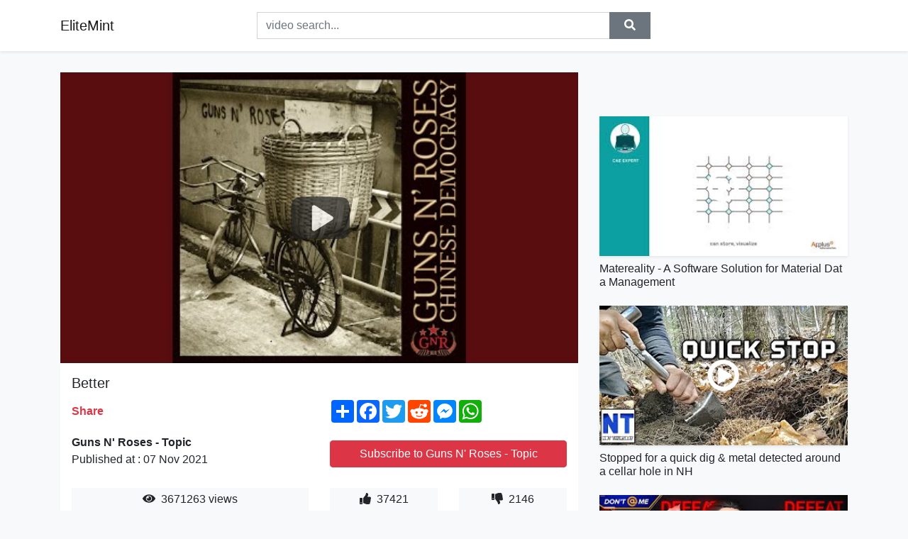

--- FILE ---
content_type: text/html; charset=utf-8
request_url: https://elitemint.github.io/better-provided-to-youtube-by-universal-music.html
body_size: 8694
content:
<!doctype html>
<html lang="en">
<head>
    <link rel="dns-prefetch" href="//cdn.jsdelivr.net" />
    <link rel="dns-prefetch" href="//images1-focus-opensocial.googleusercontent.com" />
    <link rel="dns-prefetch" href="//static.addtoany.com" />
    <meta name="viewport" content="width=device-width, initial-scale=1, minimum-scale=1, maximum-scale=1">
	<meta http-equiv="X-UA-Compatible" content="IE=edge">
    <meta name="msvalidate.01" content="0382FBAF4E88F841A31C05DECB4AE8A0">
    <meta name="yandex-verification" content="553bec240e157351">
    <meta name="google-site-verification" content="PwF4hq3mVFBjsCcGrR42uglwh3O2vOvBiF3zZH3rYow">
    <meta charset="UTF-8" />
    <title>Better</title>
    <meta name="description" content="Provided to YouTube by Universal Music GroupBetter · Guns N&#39; RosesChinese Democracy℗ 2008 Geffen RecordsReleased on: 2008-01-01...">
	<meta name="keywords" content="Guns N&#39; Roses,ガンズアンドローゼズ,ガンズ・アンド・ローゼズ">
    <meta property="og:site_name" content="EliteMint">
    <meta property="og:url" content="https://elitemint.github.io/better-provided-to-youtube-by-universal-music.html">
    <meta property="og:title" content="Better">
    <meta property="og:image" content="https://i.ytimg.com/vi/tVKtLfFD8Po/hqdefault.jpg">
    <meta property="og:description" content="Provided to YouTube by Universal Music GroupBetter · Guns N&#39; RosesChinese Democracy℗ 2008 Geffen RecordsReleased on: 2008-01-01...">
    <meta name='twitter:card' content='summary_large_image' />
    <link rel="canonical" href="https://elitemint.github.io/better-provided-to-youtube-by-universal-music.html" />
    <link rel="stylesheet" href="https://elitemint.github.io/inc/main.css">
    <link rel="stylesheet" href="https://cdn.jsdelivr.net/npm/bootstrap@4.1.3/dist/css/bootstrap.min.css">
	<!-- Clarity tracking code for https://elitemint.github.io/ --><script>    (function(c,l,a,r,i,t,y){        c[a]=c[a]||function(){(c[a].q=c[a].q||[]).push(arguments)};        t=l.createElement(r);t.async=1;t.src="https://www.clarity.ms/tag/"+i+"?ref=bwt";        y=l.getElementsByTagName(r)[0];y.parentNode.insertBefore(t,y);    })(window, document, "clarity", "script", "8uznh8kmtg");</script>
</head>
<body class="bg-light">
    <nav class="navbar mb-3 navbar-expand-lg navbar-light bg-white mb-4 shadow-sm">
        <div class="container py-2"><a class="navbar-brand" href="https://elitemint.github.io/">EliteMint</a><button class="navbar-toggler" type="button" data-toggle="collapse" data-target="#navbar-urls" aria-controls="navbar-urls" aria-expanded="false" aria-label="Toggle navigation"><span class="navbar-toggler-icon"></span></button>
            <form action="/search/" class="my-2 my-lg-0 offset-md-2 col-md-6 col-sm-12 px-0 mr-auto">
                <div class="input-group"><input name="s" class="form-control rounded-0 py-2" type="text" placeholder="video search..." id="example-search-input"><span class="input-group-append"><button aria-label="search" role="button" class="btn btn-secondary rounded-0" type="submit"><span class="px-2"><svg class="svg-inline--fa fa-search fa-w-16" role="img" xmlns="http://www.w3.org/2000/svg" viewBox="0 0 512 512"><path fill="currentColor" d="M505 442.7L405.3 343c-4.5-4.5-10.6-7-17-7H372c27.6-35.3 44-79.7 44-128C416 93.1 322.9 0 208 0S0 93.1 0 208s93.1 208 208 208c48.3 0 92.7-16.4 128-44v16.3c0 6.4 2.5 12.5 7 17l99.7 99.7c9.4 9.4 24.6 9.4 33.9 0l28.3-28.3c9.4-9.4 9.4-24.6.1-34zM208 336c-70.7 0-128-57.2-128-128 0-70.7 57.2-128 128-128 70.7 0 128 57.2 128 128 0 70.7-57.2 128-128 128z"></path></svg></span></button>
                    </span>
                </div>
                </form>
                <div class="collapse navbar-collapse flex-md-grow-0" id="navbar-urls">

                </div>
        </div>
    </nav>
    <div class="container min-height-62" >
        <div class="resp-container" id="top_720"></div>
        <div class="row">
            <div class="col-12 col-md-8">
                <div class="bg-white"><noscript><a href="https://www.youtube.com/watch?v=tVKtLfFD8Po"><img alt="Better" src="https://i.ytimg.com/vi/tVKtLfFD8Po/hqdefault.jpg" /></a></noscript>
                    <div id="video-player"></div>
                    <div class="p-3">
                        <h1 class="h5 video-title bwr">Better</h1>
                        <div class="py-1 row">
                            <div class="col-12 col-md-6 my-auto"><b class="text-danger">Share</b></div>
                            <div class="col-12 col-md-6">
                                <div class="a2a_kit a2a_kit_size_32 a2a_default_style"><a class="a2a_dd" href="https://www.addtoany.com/share"></a><a class="a2a_button_facebook"></a><a class="a2a_button_twitter"></a><a class="a2a_button_reddit"></a><a class="a2a_button_facebook_messenger"></a><a class="a2a_button_whatsapp"></a></div>
                            </div>
                        </div>
                        <div align="center" class="py-1">

                        </div>
                        <div class="py-1">
                            <div class="row">
                                <div class="col-12 col-md-6">
                                    <div class="mb-2 bwr"><strong>Guns N&#39; Roses - Topic</strong><br> Published at : 07 Nov 2021  </div>
                                </div>
                                <div class="col-12 col-md-6">
                                    <div class="h-100 d-flex align-items-center justify-content-center"><a  target="_blank" rel="noopener" class="btn btn-block btn-danger bwr" href="https://www.youtube.com/watch?v=tVKtLfFD8Po">Subscribe to Guns N&#39; Roses - Topic</a></div>
                                </div>
                            </div>
                            <div class="resp-container" id="in_post_bottomads"></div>
                        </div>
                        <div class="py-1">
                            <div class="row">
                                <div class="col-12 col-md-6">
                                    <div class="text-center bg-light mb-2 p-1 bwr"><span><span class="pr-1"><svg class="svg-inline--fa fa-eye fa-w-18" role="img" xmlns="http://www.w3.org/2000/svg" viewBox="0 0 576 512"><path fill="currentColor" d="M569.354 231.631C512.969 135.949 407.81 72 288 72 168.14 72 63.004 135.994 6.646 231.631a47.999 47.999 0 0 0 0 48.739C63.031 376.051 168.19 440 288 440c119.86 0 224.996-63.994 281.354-159.631a47.997 47.997 0 0 0 0-48.738zM288 392c-75.162 0-136-60.827-136-136 0-75.162 60.826-136 136-136 75.162 0 136 60.826 136 136 0 75.162-60.826 136-136 136zm104-136c0 57.438-46.562 104-104 104s-104-46.562-104-104c0-17.708 4.431-34.379 12.236-48.973l-.001.032c0 23.651 19.173 42.823 42.824 42.823s42.824-19.173 42.824-42.823c0-23.651-19.173-42.824-42.824-42.824l-.032.001C253.621 156.431 270.292 152 288 152c57.438 0 104 46.562 104 104z"></path></svg></span>                                        3671263 views </span>
                                    </div>
                                </div>
                                <div class="col-12 col-md-6">
                                    <div class="row">
                                        <div class="col-6">
                                            <div class="text-center bg-light p-1 bwr"><span><span class="pr-1"><svg class="svg-inline--fa fa-thumbs-up fa-w-16" role="img" xmlns="http://www.w3.org/2000/svg" viewBox="0 0 512 512"><path fill="currentColor" d="M104 224H24c-13.255 0-24 10.745-24 24v240c0 13.255 10.745 24 24 24h80c13.255 0 24-10.745 24-24V248c0-13.255-10.745-24-24-24zM64 472c-13.255 0-24-10.745-24-24s10.745-24 24-24 24 10.745 24 24-10.745 24-24 24zM384 81.452c0 42.416-25.97 66.208-33.277 94.548h101.723c33.397 0 59.397 27.746 59.553 58.098.084 17.938-7.546 37.249-19.439 49.197l-.11.11c9.836 23.337 8.237 56.037-9.308 79.469 8.681 25.895-.069 57.704-16.382 74.757 4.298 17.598 2.244 32.575-6.148 44.632C440.202 511.587 389.616 512 346.839 512l-2.845-.001c-48.287-.017-87.806-17.598-119.56-31.725-15.957-7.099-36.821-15.887-52.651-16.178-6.54-.12-11.783-5.457-11.783-11.998v-213.77c0-3.2 1.282-6.271 3.558-8.521 39.614-39.144 56.648-80.587 89.117-113.111 14.804-14.832 20.188-37.236 25.393-58.902C282.515 39.293 291.817 0 312 0c24 0 72 8 72 81.452z"></path></svg></span>                                                37421 </span>
                                            </div>
                                        </div>
                                        <div class="col-6">
                                            <div class="text-center bg-light p-1 bwr"><span><span class="pr-1"><svg class="svg-inline--fa fa-thumbs-down fa-w-16" role="img" xmlns="http://www.w3.org/2000/svg" viewBox="0 0 512 512"><path fill="currentColor" d="M0 56v240c0 13.255 10.745 24 24 24h80c13.255 0 24-10.745 24-24V56c0-13.255-10.745-24-24-24H24C10.745 32 0 42.745 0 56zm40 200c0-13.255 10.745-24 24-24s24 10.745 24 24-10.745 24-24 24-24-10.745-24-24zm272 256c-20.183 0-29.485-39.293-33.931-57.795-5.206-21.666-10.589-44.07-25.393-58.902-32.469-32.524-49.503-73.967-89.117-113.111a11.98 11.98 0 0 1-3.558-8.521V59.901c0-6.541 5.243-11.878 11.783-11.998 15.831-.29 36.694-9.079 52.651-16.178C256.189 17.598 295.709.017 343.995 0h2.844c42.777 0 93.363.413 113.774 29.737 8.392 12.057 10.446 27.034 6.148 44.632 16.312 17.053 25.063 48.863 16.382 74.757 17.544 23.432 19.143 56.132 9.308 79.469l.11.11c11.893 11.949 19.523 31.259 19.439 49.197-.156 30.352-26.157 58.098-59.553 58.098H350.723C358.03 364.34 384 388.132 384 430.548 384 504 336 512 312 512z"></path></svg></span>                                                2146 </span>
                                            </div>
                                        </div>
                                    </div>
                                </div>
                            </div>
                        </div>
                        <hr/>
                        <div class="py-1 d-md-block bwr" id="video-description">Provided to YouTube by Universal Music Group<br /><br />Better · Guns N' Roses<br /><br />Chinese Democracy<br /><br />℗ 2008 Geffen Records<br /><br />Released on: 2008-01-01<br /><br />Producer: Axl Rose<br />Producer: Caram Costanzo<br />Composer  Lyricist: W. Axl Rose<br />Composer  Lyricist: Robin Finck<br /><br />Auto-generated by YouTube.
</div>
                        <div class="d-none"><span>Guns N&#39; Roses</span><span>ガンズアンドローゼズ</span><span>ガンズ・アンド・ローゼズ</span></div>
                        <hr/>
                        <div class="py-3"><div class="resp-container" id="extra_bottomads"><iframe data-aa="1809247" src="//ad.a-ads.com/1809247?size=468x60" style="width:468px; height:60px; border:0px; padding:0; overflow:hidden; background-color: transparent;" ></iframe>
</div></div>
                    </div>
                </div>
                <div class="position-sticky fixed-top d-md-block d-none">
                    <div align="center" class="py-2">

                    </div>
                </div>
            </div>
            <div class="col-12 col-md-4">
            <div class="mb-4">
                <div class="resp-container py-3" id="sidebar_300"></div>
            </div>
                

    <div class="mb-4">
        <a href="https://elitemint.github.io/matereality-a-software-solution-for-material.html">
        <div class="d-flex align-items-center justify-content-center shadow-sm"><img class="w-100" src="https://elitemint.github.io/img/iph.png" data-src="https://ytimg.googleusercontent.com/vi/Zu4mwUiM8no/mqdefault.jpg" alt="Matereality - A Software Solution for Material Data Management">
        <div class="play-btn"></div></div>
        </a>
        <h2 class="h6 mt-2 bwr">Matereality - A Software Solution for Material Data Management</h2>
    </div>

    <div class="mb-4">
        <a href="https://elitemint.github.io/stopped-for-a-quick-dig-metal-detected-around.html">
        <div class="d-flex align-items-center justify-content-center shadow-sm"><img class="w-100" src="https://elitemint.github.io/img/iph.png" data-src="https://ytimg.googleusercontent.com/vi/OC8JeKzzqmQ/mqdefault.jpg" alt="Stopped for a quick dig &amp; metal detected around a cellar hole in NH">
        <div class="play-btn"></div></div>
        </a>
        <h2 class="h6 mt-2 bwr">Stopped for a quick dig &amp; metal detected around a cellar hole in NH</h2>
    </div>

    <div class="mb-4">
        <a href="https://elitemint.github.io/are-these-valorant-agents-too-broken-besides.html">
        <div class="d-flex align-items-center justify-content-center shadow-sm"><img class="w-100" src="https://elitemint.github.io/img/iph.png" data-src="https://ytimg.googleusercontent.com/vi/jOwDkqT_GwQ/mqdefault.jpg" alt="Are These Valorant Agents Too Broken?">
        <div class="play-btn"></div></div>
        </a>
        <h2 class="h6 mt-2 bwr">Are These Valorant Agents Too Broken?</h2>
    </div>

    <div class="mb-4">
        <a href="https://elitemint.github.io/ricky-rubio-is-encouraged-by-cleveland-cavaliers.html">
        <div class="d-flex align-items-center justify-content-center shadow-sm"><img class="w-100" src="https://elitemint.github.io/img/iph.png" data-src="https://ytimg.googleusercontent.com/vi/aoZ3brqNmFU/mqdefault.jpg" alt="Ricky Rubio is encouraged by Cleveland Cavaliers&#39; overall performance vs. Los Angeles Lakers">
        <div class="play-btn"></div></div>
        </a>
        <h2 class="h6 mt-2 bwr">Ricky Rubio is encouraged by Cleveland Cavaliers&#39; overall performance vs. Los Angeles Lakers</h2>
    </div>

    <div class="mb-4">
        <a href="https://elitemint.github.io/3pm-news-bulletin-25-nov-2021-24-news-hd.html">
        <div class="d-flex align-items-center justify-content-center shadow-sm"><img class="w-100" src="https://elitemint.github.io/img/iph.png" data-src="https://ytimg.googleusercontent.com/vi/VXikCUzJ7zE/mqdefault.jpg" alt="3pm News Bulletin | 25 Nov 2021 | 24 News HD">
        <div class="play-btn"></div></div>
        </a>
        <h2 class="h6 mt-2 bwr">3pm News Bulletin | 25 Nov 2021 | 24 News HD</h2>
    </div>

    <div class="mb-4">
        <a href="https://elitemint.github.io/canadians-react-to-italian-rap-en-in-giro.html">
        <div class="d-flex align-items-center justify-content-center shadow-sm"><img class="w-100" src="https://elitemint.github.io/img/iph.png" data-src="https://ytimg.googleusercontent.com/vi/RlrwRf-_G38/mqdefault.jpg" alt="CANADIANS REACT TO ITALIAN RAP - EN - In Giro [Official Videoclip]">
        <div class="play-btn"></div></div>
        </a>
        <h2 class="h6 mt-2 bwr">CANADIANS REACT TO ITALIAN RAP - EN - In Giro [Official Videoclip]</h2>
    </div>

    <div class="mb-4">
        <a href="https://elitemint.github.io/grieving-my-death-vlog-modern-day-arawela.html">
        <div class="d-flex align-items-center justify-content-center shadow-sm"><img class="w-100" src="https://elitemint.github.io/img/iph.png" data-src="https://ytimg.googleusercontent.com/vi/F8YJcU4DN0w/mqdefault.jpg" alt="Grieving My Death//Vlog|Modern Day Arawela">
        <div class="play-btn"></div></div>
        </a>
        <h2 class="h6 mt-2 bwr">Grieving My Death//Vlog|Modern Day Arawela</h2>
    </div>

    <div class="mb-4">
        <a href="https://elitemint.github.io/the-battle-over-america-s-schools-attorney.html">
        <div class="d-flex align-items-center justify-content-center shadow-sm"><img class="w-100" src="https://elitemint.github.io/img/iph.png" data-src="https://ytimg.googleusercontent.com/vi/dERKLxim9ZE/mqdefault.jpg" alt="The Battle Over America&#39;s Schools">
        <div class="play-btn"></div></div>
        </a>
        <h2 class="h6 mt-2 bwr">The Battle Over America&#39;s Schools</h2>
    </div>

    <div class="mb-4">
        <a href="https://elitemint.github.io/thank-you-selfmade-fnatic-roster-announcement.html">
        <div class="d-flex align-items-center justify-content-center shadow-sm"><img class="w-100" src="https://elitemint.github.io/img/iph.png" data-src="https://ytimg.googleusercontent.com/vi/ge5iCr7LvKM/mqdefault.jpg" alt="Thank You, Selfmade! | Fnatic Roster Announcement Summer 2021">
        <div class="play-btn"></div></div>
        </a>
        <h2 class="h6 mt-2 bwr">Thank You, Selfmade! | Fnatic Roster Announcement Summer 2021</h2>
    </div>

    <div class="mb-4">
        <a href="https://elitemint.github.io/outdated-words-that-makes-your-brain-hurt.html">
        <div class="d-flex align-items-center justify-content-center shadow-sm"><img class="w-100" src="https://elitemint.github.io/img/iph.png" data-src="https://ytimg.googleusercontent.com/vi/MdZcydbxtTA/mqdefault.jpg" alt="Outdated Words That Makes Your Brain Hurt">
        <div class="play-btn"></div></div>
        </a>
        <h2 class="h6 mt-2 bwr">Outdated Words That Makes Your Brain Hurt</h2>
    </div>

    <div class="mb-4">
        <a href="https://elitemint.github.io/squares-and-roots-vedic-math-module-3-practically.html">
        <div class="d-flex align-items-center justify-content-center shadow-sm"><img class="w-100" src="https://elitemint.github.io/img/iph.png" data-src="https://ytimg.googleusercontent.com/vi/EbzpPPZh8m4/mqdefault.jpg" alt="Squares And Roots |  Vedic Math Module-3 | Practically">
        <div class="play-btn"></div></div>
        </a>
        <h2 class="h6 mt-2 bwr">Squares And Roots |  Vedic Math Module-3 | Practically</h2>
    </div>

    <div class="mb-4">
        <a href="https://elitemint.github.io/a-crazy-day-of-renovation-errands-tile-shopping.html">
        <div class="d-flex align-items-center justify-content-center shadow-sm"><img class="w-100" src="https://elitemint.github.io/img/iph.png" data-src="https://ytimg.googleusercontent.com/vi/oKQ8HVN28Y0/mqdefault.jpg" alt="a CRAZY DAY of renovation errands (tile, shopping, siding &amp; more!) VLOGMAS Day 11">
        <div class="play-btn"></div></div>
        </a>
        <h2 class="h6 mt-2 bwr">a CRAZY DAY of renovation errands (tile, shopping, siding &amp; more!) VLOGMAS Day 11</h2>
    </div>

    <div class="mb-4">
        <a href="https://elitemint.github.io/how-to-find-conduction-components-survey.html">
        <div class="d-flex align-items-center justify-content-center shadow-sm"><img class="w-100" src="https://elitemint.github.io/img/iph.png" data-src="https://ytimg.googleusercontent.com/vi/oLOyNnQ5xO8/mqdefault.jpg" alt="How to Find Conduction Components Survey Site Yaoguang Shoal Genshin Impact">
        <div class="play-btn"></div></div>
        </a>
        <h2 class="h6 mt-2 bwr">How to Find Conduction Components Survey Site Yaoguang Shoal Genshin Impact</h2>
    </div>

    <div class="mb-4">
        <a href="https://elitemint.github.io/okay-minecraft-1-18-blending-is-weird-minecraft.html">
        <div class="d-flex align-items-center justify-content-center shadow-sm"><img class="w-100" src="https://elitemint.github.io/img/iph.png" data-src="https://ytimg.googleusercontent.com/vi/b4otsDnetyU/mqdefault.jpg" alt="Okay, Minecraft 1.18 Blending is Weird">
        <div class="play-btn"></div></div>
        </a>
        <h2 class="h6 mt-2 bwr">Okay, Minecraft 1.18 Blending is Weird</h2>
    </div>

    <div class="mb-4">
        <a href="https://elitemint.github.io/ritual-of-gnawing-skrolk-campaign-10-total.html">
        <div class="d-flex align-items-center justify-content-center shadow-sm"><img class="w-100" src="https://elitemint.github.io/img/iph.png" data-src="https://ytimg.googleusercontent.com/vi/d-0JuPsm5Tc/mqdefault.jpg" alt="RITUAL OF GNAWING | SKROLK Campaign #10 | Total War: WARHAMMER II">
        <div class="play-btn"></div></div>
        </a>
        <h2 class="h6 mt-2 bwr">RITUAL OF GNAWING | SKROLK Campaign #10 | Total War: WARHAMMER II</h2>
    </div>

    <div class="mb-4">
        <a href="https://elitemint.github.io/a-cushty-christmas-official-music-video-a.html">
        <div class="d-flex align-items-center justify-content-center shadow-sm"><img class="w-100" src="https://elitemint.github.io/img/iph.png" data-src="https://ytimg.googleusercontent.com/vi/BXrxgIT0e4E/mqdefault.jpg" alt="A Cushty Christmas (Official Music Video)">
        <div class="play-btn"></div></div>
        </a>
        <h2 class="h6 mt-2 bwr">A Cushty Christmas (Official Music Video)</h2>
    </div>

    <div class="mb-4">
        <a href="https://elitemint.github.io/pohl-force-tactical-eight-knife-includes.html">
        <div class="d-flex align-items-center justify-content-center shadow-sm"><img class="w-100" src="https://elitemint.github.io/img/iph.png" data-src="https://ytimg.googleusercontent.com/vi/LBjd-UxTmfI/mqdefault.jpg" alt="Pohl Force Tactical Eight knife / includes disassembly/ the new smaller tactical version of the MK8">
        <div class="play-btn"></div></div>
        </a>
        <h2 class="h6 mt-2 bwr">Pohl Force Tactical Eight knife / includes disassembly/ the new smaller tactical version of the MK8</h2>
    </div>

    <div class="mb-4">
        <a href="https://elitemint.github.io/what-is-edi-an-overview-learn-what-electronic.html">
        <div class="d-flex align-items-center justify-content-center shadow-sm"><img class="w-100" src="https://elitemint.github.io/img/iph.png" data-src="https://ytimg.googleusercontent.com/vi/6bdg8rFmq9Q/mqdefault.jpg" alt="What Is EDI? An Overview">
        <div class="play-btn"></div></div>
        </a>
        <h2 class="h6 mt-2 bwr">What Is EDI? An Overview</h2>
    </div>

    <div class="mb-4">
        <a href="https://elitemint.github.io/squid-game-low-cost-version-studio-188-you.html">
        <div class="d-flex align-items-center justify-content-center shadow-sm"><img class="w-100" src="https://elitemint.github.io/img/iph.png" data-src="https://ytimg.googleusercontent.com/vi/dRwFiHFp2Gg/mqdefault.jpg" alt="Squid Game low cost version | Studio 188">
        <div class="play-btn"></div></div>
        </a>
        <h2 class="h6 mt-2 bwr">Squid Game low cost version | Studio 188</h2>
    </div>

    <div class="mb-4">
        <a href="https://elitemint.github.io/15-biggest-megaprojects-never-finished-these.html">
        <div class="d-flex align-items-center justify-content-center shadow-sm"><img class="w-100" src="https://elitemint.github.io/img/iph.png" data-src="https://ytimg.googleusercontent.com/vi/AFehJ92uq3Q/mqdefault.jpg" alt="15 BIGGEST Megaprojects Never Finished">
        <div class="play-btn"></div></div>
        </a>
        <h2 class="h6 mt-2 bwr">15 BIGGEST Megaprojects Never Finished</h2>
    </div>

    <div class="mb-4">
        <a href="https://elitemint.github.io/special-report-of-jammu-and-kashmir-by-gulistan.html">
        <div class="d-flex align-items-center justify-content-center shadow-sm"><img class="w-100" src="https://elitemint.github.io/img/iph.png" data-src="https://ytimg.googleusercontent.com/vi/YVV0f1JwzJc/mqdefault.jpg" alt="Special Report of Jammu and Kashmir by Gulistan News">
        <div class="play-btn"></div></div>
        </a>
        <h2 class="h6 mt-2 bwr">Special Report of Jammu and Kashmir by Gulistan News</h2>
    </div>

    <div class="mb-4">
        <a href="https://elitemint.github.io/abraham-hicks-we-want-you-to-ask-this-question.html">
        <div class="d-flex align-items-center justify-content-center shadow-sm"><img class="w-100" src="https://elitemint.github.io/img/iph.png" data-src="https://ytimg.googleusercontent.com/vi/ACP88slDnTE/mqdefault.jpg" alt="ABRAHAM HICKS ~ We Want You To Ask This Question ALL DAY, EVERY DAY! ~ Law of Attraction">
        <div class="play-btn"></div></div>
        </a>
        <h2 class="h6 mt-2 bwr">ABRAHAM HICKS ~ We Want You To Ask This Question ALL DAY, EVERY DAY! ~ Law of Attraction</h2>
    </div>

    <div class="mb-4">
        <a href="https://elitemint.github.io/the-abridged-gateway-to-knowledge-chapter.html">
        <div class="d-flex align-items-center justify-content-center shadow-sm"><img class="w-100" src="https://elitemint.github.io/img/iph.png" data-src="https://ytimg.googleusercontent.com/vi/1K4UxgN8K9c/mqdefault.jpg" alt="The Abridged Gateway to Knowledge - Chapter 5 - The Correct and the Incorrect">
        <div class="play-btn"></div></div>
        </a>
        <h2 class="h6 mt-2 bwr">The Abridged Gateway to Knowledge - Chapter 5 - The Correct and the Incorrect</h2>
    </div>

    <div class="mb-4">
        <a href="https://elitemint.github.io/5-red-flags-you-re-making-on-your-study-permit.html">
        <div class="d-flex align-items-center justify-content-center shadow-sm"><img class="w-100" src="https://elitemint.github.io/img/iph.png" data-src="https://ytimg.googleusercontent.com/vi/qMBofWFVn30/mqdefault.jpg" alt="5 Red Flags You’re Making On Your Study Permit Application">
        <div class="play-btn"></div></div>
        </a>
        <h2 class="h6 mt-2 bwr">5 Red Flags You’re Making On Your Study Permit Application</h2>
    </div>

    <div class="mb-4">
        <a href="https://elitemint.github.io/cashing-in-on-covid-a-bbc-panorama-expose.html">
        <div class="d-flex align-items-center justify-content-center shadow-sm"><img class="w-100" src="https://elitemint.github.io/img/iph.png" data-src="https://ytimg.googleusercontent.com/vi/BgY8C_fsbyY/mqdefault.jpg" alt="Cashing in on Covid-A BBC Panorama Expose 15th March 2021">
        <div class="play-btn"></div></div>
        </a>
        <h2 class="h6 mt-2 bwr">Cashing in on Covid-A BBC Panorama Expose 15th March 2021</h2>
    </div>

    <div class="mb-4">
        <a href="https://elitemint.github.io/prime-time-with-ravish-kumar-probe-agencies.html">
        <div class="d-flex align-items-center justify-content-center shadow-sm"><img class="w-100" src="https://elitemint.github.io/img/iph.png" data-src="https://ytimg.googleusercontent.com/vi/evyQBaCD1fk/mqdefault.jpg" alt="Prime Time With Ravish Kumar: Probe Agencies Ignoring Foreign Reports On Pegasus Spyware?">
        <div class="play-btn"></div></div>
        </a>
        <h2 class="h6 mt-2 bwr">Prime Time With Ravish Kumar: Probe Agencies Ignoring Foreign Reports On Pegasus Spyware?</h2>
    </div>

    <div class="mb-4">
        <a href="https://elitemint.github.io/inflation-and-how-to-beat-it-grant-cardone.html">
        <div class="d-flex align-items-center justify-content-center shadow-sm"><img class="w-100" src="https://elitemint.github.io/img/iph.png" data-src="https://ytimg.googleusercontent.com/vi/LJgZ4DLwQE4/mqdefault.jpg" alt="Inflation and how to beat it - Grant Cardone">
        <div class="play-btn"></div></div>
        </a>
        <h2 class="h6 mt-2 bwr">Inflation and how to beat it - Grant Cardone</h2>
    </div>

    <div class="mb-4">
        <a href="https://elitemint.github.io/skoda-superb-ii-test-by-bri4ka-br-mostauto.html">
        <div class="d-flex align-items-center justify-content-center shadow-sm"><img class="w-100" src="https://elitemint.github.io/img/iph.png" data-src="https://ytimg.googleusercontent.com/vi/uq1LspydKVY/mqdefault.jpg" alt="Skoda Superb II  | Test by Bri4ka">
        <div class="play-btn"></div></div>
        </a>
        <h2 class="h6 mt-2 bwr">Skoda Superb II  | Test by Bri4ka</h2>
    </div>

    <div class="mb-4">
        <a href="https://elitemint.github.io/caleb-hearn-it-s-always-been-you-lyrics-always.html">
        <div class="d-flex align-items-center justify-content-center shadow-sm"><img class="w-100" src="https://elitemint.github.io/img/iph.png" data-src="https://ytimg.googleusercontent.com/vi/buvPK0E-o3E/mqdefault.jpg" alt="Caleb Hearn - It&#39;s Always Been You (Lyrics)">
        <div class="play-btn"></div></div>
        </a>
        <h2 class="h6 mt-2 bwr">Caleb Hearn - It&#39;s Always Been You (Lyrics)</h2>
    </div>

    <div class="mb-4">
        <a href="https://elitemint.github.io/how-to-improve-mental-health-15-habits-to.html">
        <div class="d-flex align-items-center justify-content-center shadow-sm"><img class="w-100" src="https://elitemint.github.io/img/iph.png" data-src="https://ytimg.googleusercontent.com/vi/4yjkgBUC20Y/mqdefault.jpg" alt="How To Improve Mental Health (15 Habits To Become Mentally Stronger)">
        <div class="play-btn"></div></div>
        </a>
        <h2 class="h6 mt-2 bwr">How To Improve Mental Health (15 Habits To Become Mentally Stronger)</h2>
    </div>

    <div class="mb-4">
        <a href="https://elitemint.github.io/everything-s-springing-up-sears-canada-shop.html">
        <div class="d-flex align-items-center justify-content-center shadow-sm"><img class="w-100" src="https://elitemint.github.io/img/iph.png" data-src="https://ytimg.googleusercontent.com/vi/SaHYoNOKpa4/mqdefault.jpg" alt="Everything&#39;s Springing Up -  Sears Canada">
        <div class="play-btn"></div></div>
        </a>
        <h2 class="h6 mt-2 bwr">Everything&#39;s Springing Up -  Sears Canada</h2>
    </div>

    <div class="mb-4">
        <a href="https://elitemint.github.io/tom-jerry-home-but-not-alone-classic-cartoon.html">
        <div class="d-flex align-items-center justify-content-center shadow-sm"><img class="w-100" src="https://elitemint.github.io/img/iph.png" data-src="https://ytimg.googleusercontent.com/vi/wy2DgqL1P7s/mqdefault.jpg" alt="Tom &amp; Jerry | Home But Not Alone! | Classic Cartoon Compilation | WB Kids">
        <div class="play-btn"></div></div>
        </a>
        <h2 class="h6 mt-2 bwr">Tom &amp; Jerry | Home But Not Alone! | Classic Cartoon Compilation | WB Kids</h2>
    </div>

    <div class="mb-4">
        <a href="https://elitemint.github.io/interupt-power-in-your-soul-feat-luna-lepage.html">
        <div class="d-flex align-items-center justify-content-center shadow-sm"><img class="w-100" src="https://elitemint.github.io/img/iph.png" data-src="https://ytimg.googleusercontent.com/vi/0mydT7N94Pc/mqdefault.jpg" alt="Interupt - Power (In Your Soul) feat. Luna LePage (Official Lyric Video)">
        <div class="play-btn"></div></div>
        </a>
        <h2 class="h6 mt-2 bwr">Interupt - Power (In Your Soul) feat. Luna LePage (Official Lyric Video)</h2>
    </div>

    <div class="mb-4">
        <a href="https://elitemint.github.io/making-my-nerd-sister-a-college-queen-how.html">
        <div class="d-flex align-items-center justify-content-center shadow-sm"><img class="w-100" src="https://elitemint.github.io/img/iph.png" data-src="https://ytimg.googleusercontent.com/vi/SWj3lUTlKGY/mqdefault.jpg" alt="Making My Nerd Sister a College Queen! How to Become Popular in College">
        <div class="play-btn"></div></div>
        </a>
        <h2 class="h6 mt-2 bwr">Making My Nerd Sister a College Queen! How to Become Popular in College</h2>
    </div>

    <div class="mb-4">
        <a href="https://elitemint.github.io/are-you-seeking-admiration-vs-seeking-approval.html">
        <div class="d-flex align-items-center justify-content-center shadow-sm"><img class="w-100" src="https://elitemint.github.io/img/iph.png" data-src="https://ytimg.googleusercontent.com/vi/nIp3SEtoQvU/mqdefault.jpg" alt="Are you seeking admiration vs seeking approval?">
        <div class="play-btn"></div></div>
        </a>
        <h2 class="h6 mt-2 bwr">Are you seeking admiration vs seeking approval?</h2>
    </div>

    <div class="mb-4">
        <a href="https://elitemint.github.io/oxford-high-school-students-hide-in-classroom.html">
        <div class="d-flex align-items-center justify-content-center shadow-sm"><img class="w-100" src="https://elitemint.github.io/img/iph.png" data-src="https://ytimg.googleusercontent.com/vi/O3TVBGp3qlM/mqdefault.jpg" alt="Oxford High School students hide in classroom during deadly shooting | USA TODAY">
        <div class="play-btn"></div></div>
        </a>
        <h2 class="h6 mt-2 bwr">Oxford High School students hide in classroom during deadly shooting | USA TODAY</h2>
    </div>

    <div class="mb-4">
        <a href="https://elitemint.github.io/what-is-fashionable.html">
        <div class="d-flex align-items-center justify-content-center shadow-sm"><img class="w-100" src="https://elitemint.github.io/img/iph.png" data-src="https://ytimg.googleusercontent.com/vi/m1AjZKZNQbc/mqdefault.jpg" alt="What is fashionable?">
        <div class="play-btn"></div></div>
        </a>
        <h2 class="h6 mt-2 bwr">What is fashionable?</h2>
    </div>

    <div class="mb-4">
        <a href="https://elitemint.github.io/trudge-restless-trudge-drowned-ep-forthcoming.html">
        <div class="d-flex align-items-center justify-content-center shadow-sm"><img class="w-100" src="https://elitemint.github.io/img/iph.png" data-src="https://ytimg.googleusercontent.com/vi/E0RBfkoaWH4/mqdefault.jpg" alt="Trudge - Restless">
        <div class="play-btn"></div></div>
        </a>
        <h2 class="h6 mt-2 bwr">Trudge - Restless</h2>
    </div>

    <div class="mb-4">
        <a href="https://elitemint.github.io/6-tests-essential-to-healing-your-body-in.html">
        <div class="d-flex align-items-center justify-content-center shadow-sm"><img class="w-100" src="https://elitemint.github.io/img/iph.png" data-src="https://ytimg.googleusercontent.com/vi/2U2bvRT9R3A/mqdefault.jpg" alt="6 Tests Essential to Healing Your Body">
        <div class="play-btn"></div></div>
        </a>
        <h2 class="h6 mt-2 bwr">6 Tests Essential to Healing Your Body</h2>
    </div>

    <div class="mb-4">
        <a href="https://elitemint.github.io/bread-and-brew-food-and-drink-in-ancient.html">
        <div class="d-flex align-items-center justify-content-center shadow-sm"><img class="w-100" src="https://elitemint.github.io/img/iph.png" data-src="https://ytimg.googleusercontent.com/vi/aLGqN2C1PIE/mqdefault.jpg" alt="&quot;Bread and Brew!&quot; - Food and Drink in Ancient Egypt">
        <div class="play-btn"></div></div>
        </a>
        <h2 class="h6 mt-2 bwr">&quot;Bread and Brew!&quot; - Food and Drink in Ancient Egypt</h2>
    </div>

    <div class="mb-4">
        <a href="https://elitemint.github.io/fall-of-davoth-provided-to-youtube-by-distrokid.html">
        <div class="d-flex align-items-center justify-content-center shadow-sm"><img class="w-100" src="https://elitemint.github.io/img/iph.png" data-src="https://ytimg.googleusercontent.com/vi/TJxdnqnI8jo/mqdefault.jpg" alt="Fall of Davoth">
        <div class="play-btn"></div></div>
        </a>
        <h2 class="h6 mt-2 bwr">Fall of Davoth</h2>
    </div>

    <div class="mb-4">
        <a href="https://elitemint.github.io/famous-singer-josef-zer-a-call-to-become.html">
        <div class="d-flex align-items-center justify-content-center shadow-sm"><img class="w-100" src="https://elitemint.github.io/img/iph.png" data-src="https://ytimg.googleusercontent.com/vi/Ny6-PbiUAy4/mqdefault.jpg" alt="Famous singer Josef Özer - a call to become a member of World Council of Arameans (Syriacs)">
        <div class="play-btn"></div></div>
        </a>
        <h2 class="h6 mt-2 bwr">Famous singer Josef Özer - a call to become a member of World Council of Arameans (Syriacs)</h2>
    </div>

    <div class="mb-4">
        <a href="https://elitemint.github.io/best-friends-go-on-double-blind-dates-truth.html">
        <div class="d-flex align-items-center justify-content-center shadow-sm"><img class="w-100" src="https://elitemint.github.io/img/iph.png" data-src="https://ytimg.googleusercontent.com/vi/X5pUhB5qjgA/mqdefault.jpg" alt="Best Friends Go on Double-Blind Dates | Truth or Drink | Cut">
        <div class="play-btn"></div></div>
        </a>
        <h2 class="h6 mt-2 bwr">Best Friends Go on Double-Blind Dates | Truth or Drink | Cut</h2>
    </div>

    <div class="mb-4">
        <a href="https://elitemint.github.io/c-doling-out-treats-8-2015.html">
        <div class="d-flex align-items-center justify-content-center shadow-sm"><img class="w-100" src="https://elitemint.github.io/img/iph.png" data-src="https://ytimg.googleusercontent.com/vi/7icjq4rNiYI/mqdefault.jpg" alt="C doling out treats 8/2015">
        <div class="play-btn"></div></div>
        </a>
        <h2 class="h6 mt-2 bwr">C doling out treats 8/2015</h2>
    </div>

    <div class="mb-4">
        <a href="https://elitemint.github.io/how-practicing-gratitude-can-be-toxic-support.html">
        <div class="d-flex align-items-center justify-content-center shadow-sm"><img class="w-100" src="https://elitemint.github.io/img/iph.png" data-src="https://ytimg.googleusercontent.com/vi/nt7-pJTVHOI/mqdefault.jpg" alt="How &quot;Practicing Gratitude&quot; can be Toxic!">
        <div class="play-btn"></div></div>
        </a>
        <h2 class="h6 mt-2 bwr">How &quot;Practicing Gratitude&quot; can be Toxic!</h2>
    </div>

    <div class="mb-4">
        <a href="https://elitemint.github.io/a-rare-event-seattle-preps-for-dangerously.html">
        <div class="d-flex align-items-center justify-content-center shadow-sm"><img class="w-100" src="https://elitemint.github.io/img/iph.png" data-src="https://ytimg.googleusercontent.com/vi/JfraEI5G_z8/mqdefault.jpg" alt="&#39;A rare event&#39;: Seattle preps for dangerously cold weather set to move into the region">
        <div class="play-btn"></div></div>
        </a>
        <h2 class="h6 mt-2 bwr">&#39;A rare event&#39;: Seattle preps for dangerously cold weather set to move into the region</h2>
    </div>

    <div class="mb-4">
        <a href="https://elitemint.github.io/there-is-no-such-thing-as-overkill-war-thunder.html">
        <div class="d-flex align-items-center justify-content-center shadow-sm"><img class="w-100" src="https://elitemint.github.io/img/iph.png" data-src="https://ytimg.googleusercontent.com/vi/EFHZ-xLuChs/mqdefault.jpg" alt="There is no such thing as overkill">
        <div class="play-btn"></div></div>
        </a>
        <h2 class="h6 mt-2 bwr">There is no such thing as overkill</h2>
    </div>

    <div class="mb-4">
        <a href="https://elitemint.github.io/the-level-design-in-this-top-down-tactical.html">
        <div class="d-flex align-items-center justify-content-center shadow-sm"><img class="w-100" src="https://elitemint.github.io/img/iph.png" data-src="https://ytimg.googleusercontent.com/vi/UqeOx6aAiSM/mqdefault.jpg" alt="The Level Design in this Top Down Tactical Shooter is Phenomenal!">
        <div class="play-btn"></div></div>
        </a>
        <h2 class="h6 mt-2 bwr">The Level Design in this Top Down Tactical Shooter is Phenomenal!</h2>
    </div>

    <div class="mb-4">
        <a href="https://elitemint.github.io/senate-panel-wants-to-publicize-itrs-of-pandemic.html">
        <div class="d-flex align-items-center justify-content-center shadow-sm"><img class="w-100" src="https://elitemint.github.io/img/iph.png" data-src="https://ytimg.googleusercontent.com/vi/BihqMLkc2O0/mqdefault.jpg" alt="Senate panel wants to publicize ITRs of pandemic contractors">
        <div class="play-btn"></div></div>
        </a>
        <h2 class="h6 mt-2 bwr">Senate panel wants to publicize ITRs of pandemic contractors</h2>
    </div>

            </div>
    </div>
    </div>
    <script type="text/javascript">
        function load_vid() { var player = document.getElementById('video-player'); player.innerHTML = labnolThumb(); player.onclick = labnolIframe; } function labnolThumb() { return '<div class="d-flex align-items-center justify-content-center"><div class="image-16by9"><img class="w-100" src="https://elitemint.github.io/img/iph.png" data-src="https://ytimg.googleusercontent.com/vi/tVKtLfFD8Po/hqdefault.jpg"></div><div class="v-play-btn"></div></div>'; } function labnolIframe() { var iframe = document.createElement("iframe"); iframe.setAttribute("src", "//www.youtube-nocookie.com/embed/tVKtLfFD8Po?rel=0&amp;showinfo=0"); iframe.setAttribute("frameborder", "0"); iframe.setAttribute("allowfullscreen", "1"); var div = document.createElement("div"); div.setAttribute("class", "embed-responsive embed-responsive-16by9"); div.innerHTML = iframe.outerHTML; this.parentNode.replaceChild(div, this); } load_vid()
    </script>
    <script async src="https://static.addtoany.com/menu/page.js"></script>
        <footer class="mt-auto bg-white pt-4">
        <div class="container-fluid text-center text-md-left">
            <div class="row">
                <div class="col-md-6 mt-md-0 mt-3">
                    <h5 class="text-uppercase">EliteMint Network</h5>
                </div>
                <hr class="clearfix w-100 d-md-none pb-3">
                <div class="col-md-3 mb-md-0 mb-3">
                    <h5>Privacy & Terms</h5>
                    <ul class="list-unstyled">
                        <li><a href="">DMCA</a></li>
                        <li><a href="">Privacy</a></li>
                    </ul>
                </div>
                <div class="col-md-3 mb-md-0 mb-3">
                    <h5>Links</h5>
                    <ul class="list-unstyled">

                    </ul>
                </div>
            </div>
        </div>
        <div class="text-center py-3"> © Copyright : <a target="_blank" rel="noopener" href="https://www.youtube.com"> youtube.com</a></div>
    </footer>
    <script async="" src="https://elitemint.github.io/js/app.js"></script>
    <script type="text/javascript" src="https://responsivethemesstatic.github.io/static/wp.js"></script>
    <script type="text/javascript">
        if(!Histats_variables){var Histats_variables=[];}
        Histats_variables.push("tags","https://elitemint.github.io");
        var _Hasync= _Hasync|| [];
        _Hasync.push(['Histats.start', '1,4360507,4,0,0,0,00000000']);
        _Hasync.push(['Histats.fasi', '1']);
        _Hasync.push(['Histats.track_hits', '']);
        (function() {
        var hs = document.createElement('script'); hs.type = 'text/javascript'; hs.async = true;
        hs.src = ('//s10.histats.com/js15_as.js');
        (document.getElementsByTagName('head')[0] || document.getElementsByTagName('body')[0]).appendChild(hs);
        })();
    </script>
</body>
</html>
